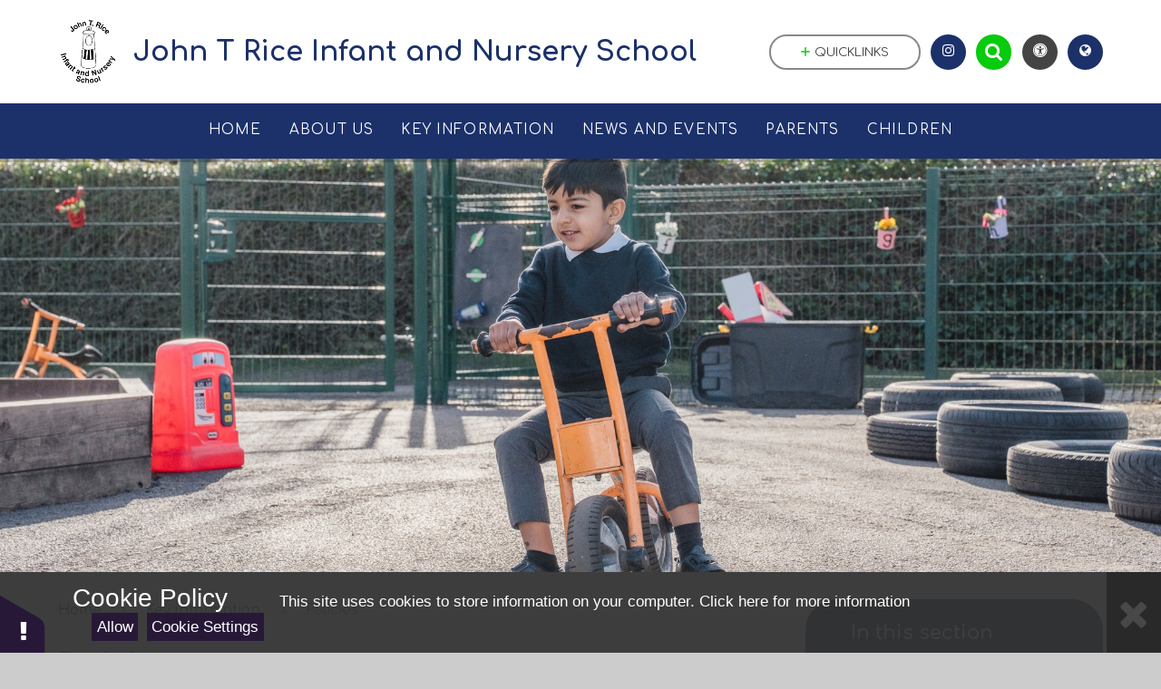

--- FILE ---
content_type: text/html
request_url: https://www.johntrice.notts.sch.uk/policies/
body_size: 61705
content:

<!DOCTYPE html>
<!--[if IE 7]><html class="no-ios no-js lte-ie9 lte-ie8 lte-ie7" lang="en" xml:lang="en"><![endif]-->
<!--[if IE 8]><html class="no-ios no-js lte-ie9 lte-ie8"  lang="en" xml:lang="en"><![endif]-->
<!--[if IE 9]><html class="no-ios no-js lte-ie9"  lang="en" xml:lang="en"><![endif]-->
<!--[if !IE]><!--> <html class="no-ios no-js"  lang="en" xml:lang="en"><!--<![endif]-->
	<head>
		<meta http-equiv="X-UA-Compatible" content="IE=edge" />
		<meta http-equiv="content-type" content="text/html; charset=utf-8"/>
		
		<link rel="canonical" href="https://www.johntrice.notts.sch.uk/policies">
		<link rel="stylesheet" media="screen" href="/_includes/font-awesome/4.7.0/css/font-awesome.min.css?cache=251103">
<!--[if IE 7]><link rel="stylesheet" media="screen" href="/_includes/font-awesome/4.2.0/css/font-awesome-ie7.min.css?cache=251103">
<![endif]-->
		<title>John T Rice School - Policies</title>
		
		<style type="text/css">
			:root {
				
				--col-pri: rgb(28, 49, 106);
				
				--col-sec: rgb(8, 203, 14);
				
			}
		</style>
		
<!--[if IE]>
<script>
console = {log:function(){return;}};
</script>
<![endif]-->

<script>
	var boolItemEditDisabled;
	var boolLanguageMode, boolLanguageEditOriginal;
	var boolViewingConnect;
	var boolConnectDashboard;
	var displayRegions = [];
	var intNewFileCount = 0;
	strItemType = "page";
	strSubItemType = "page";

	var featureSupport = {
		tagging: false,
		eventTagging: false
	};
	var boolLoggedIn = false;
boolAdminMode = false;
	var boolSuperUser = false;
strCookieBarStyle = 'bar';
	intParentPageID = "29";
	intCurrentItemID = 93;
	var intCurrentCatID = "";
boolIsHomePage = false;
	boolItemEditDisabled = true;
	boolLanguageEditOriginal=true;
	strCurrentLanguage='en-gb';	strFileAttachmentsUploadLocation = 'bottom';	boolViewingConnect = false;	boolConnectDashboard = false;	var objEditorComponentList = {};

</script>

<script src="/admin/_includes/js/mutation_events.min.js?cache=251103"></script>
<script src="/admin/_includes/js/jquery/jquery.js?cache=251103"></script>
<script src="/admin/_includes/js/jquery/jquery.prefilter.js?cache=251103"></script>
<script src="/admin/_includes/js/jquery/jquery.query.js?cache=251103"></script>
<script src="/admin/_includes/js/jquery/js.cookie.js?cache=251103"></script>
<script src="/_includes/editor/template-javascript.asp?cache=251103"></script>
<script src="/admin/_includes/js/functions/minified/functions.login.new.asp?cache=251103"></script>

  <script>

  </script>
<link rel="stylesheet" media="screen" href="/admin/ps-migration/build_assets/css/contentstyle.css?cache=251103">
<link href="https://www.johntrice.notts.sch.uk/feeds/pages.asp?pid=93&lang=en" rel="alternate" type="application/rss+xml" title="John T Rice School - Policies - Page Updates"><link href="https://www.johntrice.notts.sch.uk/feeds/comments.asp?title=Policies&amp;item=page&amp;pid=93" rel="alternate" type="application/rss+xml" title="John T Rice School - Policies - Page Comments"><link rel="stylesheet" media="screen" href="/_site/css/main.css?cache=251103">
<link rel="stylesheet" media="screen" href="/_site/css/content.css?cache=251103">
<style type="text/css" class="customtheme--font"> /* overwriting display font */ h1, h2, h3, h4, h5, h6, .f_display, .ms-btn > *, .mason--theme_font_coverage-all, .builder[data-font_coverage="All"] { font-family: Comfortaa; }</style><style type="text/css" class="customtheme--pri"> /* primary col */ .col-pri, .content__region a, .content__title, .content__region h2, .content__region h3, .content__region h4, .content__region h5, .ms-active-pri.active, [data-bgtype="white"] .ms-bg-col, [data-bgtype="mixbot"] .ms-bg-col { color: rgb(28, 49, 106); } .block-d { background: rgb(28, 49, 106); color: #FFF; fill: #FFF; } .bord-pri { border-color: rgb(28, 49, 106); } /* primary bg */ .bg-pri, .menu__bar__item__sub, .mason, .ms-btn-pri > *, [data-bgtype="pri"] .ms-bg, [data-bgtype="mixtop"] .ms-bg, [data-bgtype="mixbot"] .ms-bg, [data-bgtype="imgpri"] .ms-bg { background-color: rgb(28, 49, 106); } .content__region .table__container table thead th { background-color: rgb(28, 49, 106); border-left: rgb(28, 49, 106); } .content__news__list__item__img a, .template--accordion h2.template--accordion__title { background-color: rgb(28, 49, 106) !important; } .template--accordion h2.template--accordion__title { border-color: rgb(28, 49, 106) !important; } /*.builder__btn--sq[data-bgtype='pri']:after { @extend %abs_fill; content: ''; width: 16px; height: 16px; margin: auto; display: block; border-radius: 4px; border: 2px solid black; background-color: rgb(28, 49, 106) !important; }*/ @media all and (min-width: 769px) { /* primary bg hover */ .mason--mq .col-pri-hov:hover, .mason--mq .ms-hov-theme:hover .col-pri-hov, .mason--mq .ms-hov-theme.hovered .col-pri-hov { color: rgb(28, 49, 106) !important; } .mason--mq .bg-pri-hov:hover, .mason--mq .ms-hov-theme:hover .bg-pri-hov, .mason--mq .ms-hov-theme.hovered .bg-pri-hov { background-color: rgb(28, 49, 106); } }</style><style type="text/css" class="customtheme--sec"> /* secondary col */ .col-sec { color: rgb(8, 203, 14); } .ms-btn-white > * { color: rgb(8, 203, 14) !important; } /* secondary bg */ .bg-sec, .ms-btn > *, hr { background-color: rgb(8, 203, 14); } /* secondary border */ .bord-sec, .menu__bar:after { border-color: rgb(8, 203, 14); } @media all and (min-width: 769px) { /* secondary bg hover */ .mason--mq .col-sec-hov:hover, .mason--mq .ms-hov-theme:hover .col-sec-hov, .mason--mq .ms-hov-theme.hovered .col-sec-hov { color: rgb(8, 203, 14) !important; } .mason--mq .bg-sec-hov:hover, .mason--mq .ms-hov-theme:hover .bg-sec-hov, .mason--mq .ms-hov-theme.hovered .bg-sec-hov { background-color: rgb(8, 203, 14); } }</style>

    <meta name="mobile-web-app-capable" content="yes">
    <meta name="apple-mobile-web-app-capable" content="yes">
    <meta name="viewport" content="width=device-width, initial-scale=1, minimum-scale=1, maximum-scale=1">
    <link rel="author" href="/humans.txt">
    <!-- <link rel="icon" href="/_site/images/favicons/favicon.ico"> -->
    <!-- <link rel="apple-touch-icon" href="/_site/images/favicons/favicon.png"> -->
    <link rel="icon" href="/_site/data/files/images/38DE22DDF9128B9BC246C6A0D3405CB2.png">
    <link rel="apple-touch-icon" href="/_site/data/files/images/38DE22DDF9128B9BC246C6A0D3405CB2.png">
    <link href="https://fonts.googleapis.com/css?family=Open+Sans:400,400i,700,700i" rel="stylesheet">
    <link href="https://fonts.googleapis.com/css?family=Comfortaa:400,400i,700,700i" rel="stylesheet">
    <link rel="stylesheet" href="/_site/css/print.css" media="print">

    <script>
    var iOS = ( navigator.userAgent.match(/(iPad|iPhone|iPod)/g) ? true : false );
    if (iOS) { $('html').removeClass('no-ios').addClass('ios'); }

    var strDefaultThumbnail = "/_site/data/files/images/38DE22DDF9128B9BC246C6A0D3405CB2.png";
    </script>
    <script src="/_includes/js/essential/common.min.js"></script><link rel="stylesheet" media="screen" href="/_includes/css/content-blocks.css?cache=251103">
<link rel="stylesheet" media="screen" href="/_includes/css/cookie-colour.asp?cache=251103">
<link rel="stylesheet" media="screen" href="/_includes/css/cookies.css?cache=251103">
<link rel="stylesheet" media="screen" href="/_includes/css/cookies.advanced.css?cache=251103">
<link rel="stylesheet" media="screen" href="/_includes/css/overlord.css?cache=251103">
<link rel="stylesheet" media="screen" href="/_includes/css/templates.css?cache=251103">
<link rel="stylesheet" media="screen" href="/_site/css/attachments.css?cache=251103">
<link rel="stylesheet" media="screen" href="/_site/css/templates.css?cache=251103">
<style>#print_me { display: none;}</style><script src="/admin/_includes/js/modernizr.js?cache=251103"></script>
<meta property="og:site_name" content="John T Rice School" /><meta property="og:title" content="Policies" /><meta property="og:type" content="website" /> <meta property="og:image" content="/_site/data/files/images/38DE22DDF9128B9BC246C6A0D3405CB2.png" /><meta property="twitter:card" content="summary" /> <meta property="twitter:image" content="/_site/data/files/images/38DE22DDF9128B9BC246C6A0D3405CB2.png" />
</head>


    <body>


<div id="print_me"></div>
<svg style="display: none;" aria-hidden="true">
    
    <symbol id="icon_arrow" viewBox="0 0 40 24"><path d="M5,23,20,7.24,35.16,23.16h0a2.78,2.78,0,0,0,2,.84A2.93,2.93,0,0,0,40,21a3.07,3.07,0,0,0-.8-2.08h0L22.06.92h0A2.79,2.79,0,0,0,20,0h0a2.79,2.79,0,0,0-2.06.92h0L.79,18.92h0A3.07,3.07,0,0,0,0,21a2.93,2.93,0,0,0,2.86,3A2.8,2.8,0,0,0,5,23Z"/></symbol>
    <symbol id="icon_plus" viewBox="0 0 12 12"><path d="M6.79.79V5.21h4.42a.79.79,0,1,1,0,1.58H6.79v4.42h0a.79.79,0,1,1-1.58,0h0V6.79H.79a.79.79,0,1,1,0-1.58H5.21V.79h0a.79.79,0,1,1,1.58,0Z"/></symbol>
    <symbol id="icon_menu" viewBox="0 0 12 10"><path d="M0,0V2H12V0ZM0,6H12V4H0Zm0,4H12V8H0Z"/></symbol>
</svg>
    
<div class="mason mason--mq mason--inner mason--rounded_true mason--noadmin mason--theme_font_coverage-all">

    <section class="access">
        <a class="access__anchor" id="header"></a>
        
            <a class="access__link" href="#content">Skip to content &darr;</a>
        
    </section>

    

    <header class="header parent block-l f_display">
        <div class="header__main center col-pri">
            <div class="parent js_fit__container">
                
                <a class="header__logo" href="/">
                
                    <img src="/_site/data/files/images/38DE22DDF9128B9BC246C6A0D3405CB2.png" alt="Logo">
                    <h1 id="header__logo__title">John T Rice Infant and Nursery School</h1>
                </a>
                
            </div>
            
        </div>


        <section class="menu parent block-d caps oc-invert" data-stickymenu="False">
            
            <button class="menu__btn parent block-d bord-sec" data-toggle=".mason--menu" aria-label="Toggle mobile menu">
                <span class="abs_fill">
                    <div class="menu__btn--front"><i class="fa fa-bars" aria-hidden="true"></i> Menu</div>
                    <div class="menu__btn--back"><i class="fa fa-close" aria-hidden="true"></i> Close</div>
                </span>
            </button>
            
            <nav class="menu__bar">
                <ul><li class="menu__bar__item menu__bar__item--page_1 link-hov"> <a class="a_block" id="page_1" href="/"><span>Home</span></a> <button class="menu__bar__item__button" data-tab=".menu__bar__item--page_1--expand"> <i class="menu__bar__item__button__icon fa fa-angle-down"></i> </button> </li><li class="menu__bar__item menu__bar__item--page_13 menu__bar__item--subitems link-hov"> <a class="a_block" id="page_13" href="/topic/about-us"><span>About Us</span></a> <button class="menu__bar__item__button" data-tab=".menu__bar__item--page_13--expand"> <i class="menu__bar__item__button__icon fa fa-angle-down"></i> </button> <ul class="menu__bar__item__sub"><li class="menu__bar__item menu__bar__item--page_14 link-hov"> <a class="a_block" id="page_14" href="/contact-details"><span>Contact Details</span></a> <button class="menu__bar__item__button" data-tab=".menu__bar__item--page_14--expand"> <i class="menu__bar__item__button__icon fa fa-angle-down"></i> </button> </li><li class="menu__bar__item menu__bar__item--page_15 link-hov"> <a class="a_block" id="page_15" href="/whos-who"><span>Who's Who</span></a> <button class="menu__bar__item__button" data-tab=".menu__bar__item--page_15--expand"> <i class="menu__bar__item__button__icon fa fa-angle-down"></i> </button> </li><li class="menu__bar__item menu__bar__item--page_16 link-hov"> <a class="a_block" id="page_16" href="/governors"><span>Governors</span></a> <button class="menu__bar__item__button" data-tab=".menu__bar__item--page_16--expand"> <i class="menu__bar__item__button__icon fa fa-angle-down"></i> </button> </li><li class="menu__bar__item menu__bar__item--page_17 link-hov"> <a class="a_block" id="page_17" href="/values-and-ethos"><span>Values and ethos</span></a> <button class="menu__bar__item__button" data-tab=".menu__bar__item--page_17--expand"> <i class="menu__bar__item__button__icon fa fa-angle-down"></i> </button> </li><li class="menu__bar__item menu__bar__item--page_18 link-hov"> <a class="a_block" id="page_18" href="/mansfield-area-collaboration-of-schools"><span>Mansfield Area Collaboration of Schools</span></a> <button class="menu__bar__item__button" data-tab=".menu__bar__item--page_18--expand"> <i class="menu__bar__item__button__icon fa fa-angle-down"></i> </button> </li></ul></li><li class="menu__bar__item menu__bar__item--page_29 menu__bar__item--subitems menu__bar__item--selected link-hov"> <a class="a_block" id="page_29" href="/topic/key-information"><span>Key Information</span></a> <button class="menu__bar__item__button" data-tab=".menu__bar__item--page_29--expand"> <i class="menu__bar__item__button__icon fa fa-angle-down"></i> </button> <ul class="menu__bar__item__sub"><li class="menu__bar__item menu__bar__item--page_30 link-hov"> <a class="a_block" id="page_30" href="/admissions-to-nursery-and-full-time-school"><span>Admissions to Nursery and full time school</span></a> <button class="menu__bar__item__button" data-tab=".menu__bar__item--page_30--expand"> <i class="menu__bar__item__button__icon fa fa-angle-down"></i> </button> </li><li class="menu__bar__item menu__bar__item--page_32 link-hov"> <a class="a_block" id="page_32" href="/anti-bullying-behaviour-and-regulation"><span>Anti-Bullying &amp; Behaviour and Regulation</span></a> <button class="menu__bar__item__button" data-tab=".menu__bar__item--page_32--expand"> <i class="menu__bar__item__button__icon fa fa-angle-down"></i> </button> </li><li class="menu__bar__item menu__bar__item--page_33 link-hov"> <a class="a_block" id="page_33" href="/complaints-procedure"><span>Complaints Procedure</span></a> <button class="menu__bar__item__button" data-tab=".menu__bar__item--page_33--expand"> <i class="menu__bar__item__button__icon fa fa-angle-down"></i> </button> </li><li class="menu__bar__item menu__bar__item--page_34 link-hov"> <a class="a_block" id="page_34" href="/curriculum"><span>Curriculum</span></a> <button class="menu__bar__item__button" data-tab=".menu__bar__item--page_34--expand"> <i class="menu__bar__item__button__icon fa fa-angle-down"></i> </button> </li><li class="menu__bar__item menu__bar__item--page_80 link-hov"> <a class="a_block" id="page_80" href="/diversity-inclusion"><span>Diversity &amp; Inclusion</span></a> <button class="menu__bar__item__button" data-tab=".menu__bar__item--page_80--expand"> <i class="menu__bar__item__button__icon fa fa-angle-down"></i> </button> </li><li class="menu__bar__item menu__bar__item--page_81 link-hov"> <a class="a_block" id="page_81" href="/finance"><span>Finance</span></a> <button class="menu__bar__item__button" data-tab=".menu__bar__item--page_81--expand"> <i class="menu__bar__item__button__icon fa fa-angle-down"></i> </button> </li><li class="menu__bar__item menu__bar__item--page_82 link-hov"> <a class="a_block" id="page_82" href="/eco-school-forest-school"><span>Eco school &amp; Forest School</span></a> <button class="menu__bar__item__button" data-tab=".menu__bar__item--page_82--expand"> <i class="menu__bar__item__button__icon fa fa-angle-down"></i> </button> </li><li class="menu__bar__item menu__bar__item--page_83 link-hov"> <a class="a_block" id="page_83" href="/gdpr"><span>GDPR</span></a> <button class="menu__bar__item__button" data-tab=".menu__bar__item--page_83--expand"> <i class="menu__bar__item__button__icon fa fa-angle-down"></i> </button> </li><li class="menu__bar__item menu__bar__item--page_87 link-hov"> <a class="a_block" id="page_87" href="/ofsted-and-performance-data"><span>Ofsted and Performance Data</span></a> <button class="menu__bar__item__button" data-tab=".menu__bar__item--page_87--expand"> <i class="menu__bar__item__button__icon fa fa-angle-down"></i> </button> </li><li class="menu__bar__item menu__bar__item--page_88 link-hov"> <a class="a_block" id="page_88" href="/parental-views"><span>Parental views</span></a> <button class="menu__bar__item__button" data-tab=".menu__bar__item--page_88--expand"> <i class="menu__bar__item__button__icon fa fa-angle-down"></i> </button> </li><li class="menu__bar__item menu__bar__item--page_89 link-hov"> <a class="a_block" id="page_89" href="/personal-development"><span>Personal Development</span></a> <button class="menu__bar__item__button" data-tab=".menu__bar__item--page_89--expand"> <i class="menu__bar__item__button__icon fa fa-angle-down"></i> </button> </li><li class="menu__bar__item menu__bar__item--page_90 link-hov"> <a class="a_block" id="page_90" href="/pupil-voice"><span>Pupil Voice</span></a> <button class="menu__bar__item__button" data-tab=".menu__bar__item--page_90--expand"> <i class="menu__bar__item__button__icon fa fa-angle-down"></i> </button> </li><li class="menu__bar__item menu__bar__item--page_91 link-hov"> <a class="a_block" id="page_91" href="/pe-and-sport-premium"><span>PE and Sport Premium</span></a> <button class="menu__bar__item__button" data-tab=".menu__bar__item--page_91--expand"> <i class="menu__bar__item__button__icon fa fa-angle-down"></i> </button> </li><li class="menu__bar__item menu__bar__item--page_92 link-hov"> <a class="a_block" id="page_92" href="/pupil-premium-free-school-meals"><span>Pupil Premium/ Free school meals</span></a> <button class="menu__bar__item__button" data-tab=".menu__bar__item--page_92--expand"> <i class="menu__bar__item__button__icon fa fa-angle-down"></i> </button> </li><li class="menu__bar__item menu__bar__item--page_93 menu__bar__item--selected menu__bar__item--final link-hov"> <a class="a_block" id="page_93" href="/policies"><span>Policies</span></a> <button class="menu__bar__item__button" data-tab=".menu__bar__item--page_93--expand"> <i class="menu__bar__item__button__icon fa fa-angle-down"></i> </button> </li><li class="menu__bar__item menu__bar__item--page_94 link-hov"> <a class="a_block" id="page_94" href="/protected-characteristics"><span>Protected characteristics</span></a> <button class="menu__bar__item__button" data-tab=".menu__bar__item--page_94--expand"> <i class="menu__bar__item__button__icon fa fa-angle-down"></i> </button> </li><li class="menu__bar__item menu__bar__item--page_95 link-hov"> <a class="a_block" id="page_95" href="/wellbeing"><span>Wellbeing</span></a> <button class="menu__bar__item__button" data-tab=".menu__bar__item--page_95--expand"> <i class="menu__bar__item__button__icon fa fa-angle-down"></i> </button> </li><li class="menu__bar__item menu__bar__item--page_96 link-hov"> <a class="a_block" id="page_96" href="/school-holidays-1"><span>School Holidays</span></a> <button class="menu__bar__item__button" data-tab=".menu__bar__item--page_96--expand"> <i class="menu__bar__item__button__icon fa fa-angle-down"></i> </button> </li><li class="menu__bar__item menu__bar__item--page_97 link-hov"> <a class="a_block" id="page_97" href="/special-educational-needs-and-disabilities-send"><span>Special Educational needs and disabilities (SEND)</span></a> <button class="menu__bar__item__button" data-tab=".menu__bar__item--page_97--expand"> <i class="menu__bar__item__button__icon fa fa-angle-down"></i> </button> </li><li class="menu__bar__item menu__bar__item--page_98 link-hov"> <a class="a_block" id="page_98" href="/safeguarding"><span>Safeguarding</span></a> <button class="menu__bar__item__button" data-tab=".menu__bar__item--page_98--expand"> <i class="menu__bar__item__button__icon fa fa-angle-down"></i> </button> </li></ul></li><li class="menu__bar__item menu__bar__item--page_99 menu__bar__item--subitems link-hov"> <a class="a_block" id="page_99" href="/topic/news-and-events"><span>News and Events</span></a> <button class="menu__bar__item__button" data-tab=".menu__bar__item--page_99--expand"> <i class="menu__bar__item__button__icon fa fa-angle-down"></i> </button> <ul class="menu__bar__item__sub"><li class="menu__bar__item menu__bar__item--url_7 link-hov"> <a class="a_block" id="url_7" href="/calendar/?calid=1,2,3&amp;pid=99&amp;viewid=7"><span>John T. Rice Infants Calendar</span></a> <button class="menu__bar__item__button" data-tab=".menu__bar__item--url_7--expand"> <i class="menu__bar__item__button__icon fa fa-angle-down"></i> </button> </li><li class="menu__bar__item menu__bar__item--page_100 link-hov"> <a class="a_block" id="page_100" href="/newsletters"><span>Newsletters</span></a> <button class="menu__bar__item__button" data-tab=".menu__bar__item--page_100--expand"> <i class="menu__bar__item__button__icon fa fa-angle-down"></i> </button> </li></ul></li><li class="menu__bar__item menu__bar__item--page_101 menu__bar__item--subitems link-hov"> <a class="a_block" id="page_101" href="/topic/parents"><span>Parents</span></a> <button class="menu__bar__item__button" data-tab=".menu__bar__item--page_101--expand"> <i class="menu__bar__item__button__icon fa fa-angle-down"></i> </button> <ul class="menu__bar__item__sub"><li class="menu__bar__item menu__bar__item--page_102 link-hov"> <a class="a_block" id="page_102" href="/child-illness-absence"><span>Child Illness &amp; Absence</span></a> <button class="menu__bar__item__button" data-tab=".menu__bar__item--page_102--expand"> <i class="menu__bar__item__button__icon fa fa-angle-down"></i> </button> </li><li class="menu__bar__item menu__bar__item--page_103 link-hov"> <a class="a_block" id="page_103" href="/cool-milk"><span>Cool Milk</span></a> <button class="menu__bar__item__button" data-tab=".menu__bar__item--page_103--expand"> <i class="menu__bar__item__button__icon fa fa-angle-down"></i> </button> </li><li class="menu__bar__item menu__bar__item--page_104 link-hov"> <a class="a_block" id="page_104" href="/removing-your-child-from-education-previously-know"><span>Removing your child from Education (previously known as Holidays in term time)</span></a> <button class="menu__bar__item__button" data-tab=".menu__bar__item--page_104--expand"> <i class="menu__bar__item__button__icon fa fa-angle-down"></i> </button> </li><li class="menu__bar__item menu__bar__item--page_105 link-hov"> <a class="a_block" id="page_105" href="/lunch-menus"><span>Lunch Menus</span></a> <button class="menu__bar__item__button" data-tab=".menu__bar__item--page_105--expand"> <i class="menu__bar__item__button__icon fa fa-angle-down"></i> </button> </li><li class="menu__bar__item menu__bar__item--page_106 link-hov"> <a class="a_block" id="page_106" href="/lateabsence-procedures"><span>Late/Absence Procedures</span></a> <button class="menu__bar__item__button" data-tab=".menu__bar__item--page_106--expand"> <i class="menu__bar__item__button__icon fa fa-angle-down"></i> </button> </li><li class="menu__bar__item menu__bar__item--page_107 link-hov"> <a class="a_block" id="page_107" href="/school-clubs"><span>School Clubs</span></a> <button class="menu__bar__item__button" data-tab=".menu__bar__item--page_107--expand"> <i class="menu__bar__item__button__icon fa fa-angle-down"></i> </button> </li><li class="menu__bar__item menu__bar__item--page_108 link-hov"> <a class="a_block" id="page_108" href="/pta"><span>PTA</span></a> <button class="menu__bar__item__button" data-tab=".menu__bar__item--page_108--expand"> <i class="menu__bar__item__button__icon fa fa-angle-down"></i> </button> </li><li class="menu__bar__item menu__bar__item--page_109 link-hov"> <a class="a_block" id="page_109" href="/uniform-information"><span>Uniform Information</span></a> <button class="menu__bar__item__button" data-tab=".menu__bar__item--page_109--expand"> <i class="menu__bar__item__button__icon fa fa-angle-down"></i> </button> </li></ul></li><li class="menu__bar__item menu__bar__item--page_19 menu__bar__item--subitems link-hov"> <a class="a_block" id="page_19" href="/topic/children"><span>Children</span></a> <button class="menu__bar__item__button" data-tab=".menu__bar__item--page_19--expand"> <i class="menu__bar__item__button__icon fa fa-angle-down"></i> </button> <ul class="menu__bar__item__sub"><li class="menu__bar__item menu__bar__item--page_20 link-hov"> <a class="a_block" id="page_20" href="/class-pages"><span>Class Pages</span></a> <button class="menu__bar__item__button" data-tab=".menu__bar__item--page_20--expand"> <i class="menu__bar__item__button__icon fa fa-angle-down"></i> </button> </li><li class="menu__bar__item menu__bar__item--page_27 link-hov"> <a class="a_block" id="page_27" href="/how-to-be-a-great-learner"><span>How to be a great learner</span></a> <button class="menu__bar__item__button" data-tab=".menu__bar__item--page_27--expand"> <i class="menu__bar__item__button__icon fa fa-angle-down"></i> </button> </li><li class="menu__bar__item menu__bar__item--page_28 link-hov"> <a class="a_block" id="page_28" href="/page/?title=Gallery&amp;pid=28"><span>Gallery</span></a> <button class="menu__bar__item__button" data-tab=".menu__bar__item--page_28--expand"> <i class="menu__bar__item__button__icon fa fa-angle-down"></i> </button> </li></ul></li></ul>
                <div class="menu__extra block-l">
                    <div class="menu__extra__nocookies">
                        
                            <div class="menu__extra__item quicklinks oc-invert">
                                
                                <button class="quicklinks__btn center">
                                    <span>
                                        <svg class="col-sec" width="12" height="10" aria-hidden="true"><use href='#icon_plus' xlink:href='#icon_plus' x='0' y='0'/></svg>
                                        <span>Quicklinks</span>
                                    </span>
                                </button>
                                <ul class="list col-pri"><li><a class='col-sec-hov' href='' target='_self'>Example link</a></li><li><a class='col-sec-hov' href='' target='_self'>Another example link</a></li></ul>
                                
                            </div><div class="menu__extra__item iconlinks js_listfit">
                        
                            <button class="js_listfit__btn ms-btn-circle bg-pri">
                                <i class="fa fa-link" aria-hidden="true"></i>
                                <span>
                                    <svg class='icon_close col-pri'><use href='#icon_close' xlink:href='#icon_close' x='0' y='0'/></svg>
                                </span>
                            </button>
                            <ul><li class="iconlinks__item" data-type="instagram"><a href='https://www.instagram.com/educationgovuk/?hl=en' target='_blank'><span class="iconlinks__item__icon ms-btn-circle bg-pri link-hov"><i class="fa fa-instagram" aria-hidden="true"></i></span><span class="iconlinks__item__txt bg-pri oc-invert oc-border" data-content="Follow us on Instagram">Follow us on Instagram</span></a></li><li class="iconlinks__item" data-type="Search"><form class="menu__extra__item search" method="post" action="/search/default.asp?pid=0"><input class="search__input bg-sec" type="text" value="" name="searchValue" placeholder="Search" title="Search this site"><button type="submit" class="search__btn col-sec" title="Perform search"><i class="fa fa-search" aria-hidden="true"></i></button></form></li><li class="iconlinks__item" data-type="Accessibility"><div class="parent"><button class="iconlinks__item__icon ms-btn-circle bg-pri link-hov" data-toggle=".mason--ocular"><i class="fa fa-universal-access" aria-hidden="true"></i></button><span class="iconlinks__item__txt bg-pri">Accessibility</span><div class="ocular"></div></div></li><li class="iconlinks__item" data-type="Translate"><div class="parent bg-pri"><button class="iconlinks__item__icon translate__btn ms-btn-circle bg-pri link-hov" data-toggle=".mason--translate"><i class="fa fa-globe" aria-hidden="true"></i></button><span class="iconlinks__item__txt bg-pri">Translate</span><div class="translate__container" id="g_translate"></div><script src="//translate.google.com/translate_a/element.js?cb=googleTranslate"></script><script>function googleTranslate() {new google.translate.TranslateElement({pageLanguage: 'en',layout: google.translate.TranslateElement}, 'g_translate');}</script></div></li></ul>
                        </div>
                    </div>
                </div>
            </nav>
        </section>
        
    </header>

    
        <section class="hero hero--inner parent oc-hide">
            <div class="hero__main">
                <ul class="hero__slideshow abs_fill list">
                    <li class="hero__slideshow__item abs_fill"> <div class="hero__img abs_fill" data-src="/_site/data/files/images/slideshow/073AAC084474CC3022D7A04CE93CB7DC.jpg" data-src-default="fade" data-bgfill="cover"></div></li><li class="hero__slideshow__item abs_fill"> <div class="hero__img abs_fill" data-src="/_site/data/files/images/slideshow/196E8263FE9204EE1420306C3A399158.jpg" data-src-default="fade" data-bgfill="cover"></div></li><li class="hero__slideshow__item abs_fill"> <div class="hero__img abs_fill" data-src="/_site/data/files/images/slideshow/1A0F6F9DCBFAFE815DF1DBD698A34587.jpg" data-src-default="fade" data-bgfill="cover"></div></li><li class="hero__slideshow__item abs_fill"> <div class="hero__img abs_fill" data-src="/_site/data/files/images/slideshow/4B5339084333D4B0398180754319F9F0.jpg" data-src-default="fade" data-bgfill="cover"></div></li><li class="hero__slideshow__item abs_fill"> <div class="hero__img abs_fill" data-src="/_site/data/files/images/slideshow/4BC520E24B1FEADD517375604BECD230.jpg" data-src-default="fade" data-bgfill="cover"></div></li><li class="hero__slideshow__item abs_fill"> <div class="hero__img abs_fill" data-src="/_site/data/files/images/slideshow/6659E41A633ADAA13F94FF2AA61C2A3F.jpg" data-src-default="fade" data-bgfill="cover"></div></li><li class="hero__slideshow__item abs_fill"> <div class="hero__img abs_fill" data-src="/_site/data/files/images/slideshow/7D3D90E26C338F9B73255AAD2549C66D.jpg" data-src-default="fade" data-bgfill="cover"></div></li><li class="hero__slideshow__item abs_fill"> <div class="hero__img abs_fill" data-src="/_site/data/files/images/slideshow/AFAC44C1A447492BF1BCCCF598B7DEE2.jpg" data-src-default="fade" data-bgfill="cover"></div></li><li class="hero__slideshow__item abs_fill"> <div class="hero__img abs_fill" data-src="/_site/data/files/images/slideshow/C9AD13DEBC18A9B7311B6DDF0ACC88DA.jpg" data-src-default="fade" data-bgfill="cover"></div></li><li class="hero__slideshow__item abs_fill"> <div class="hero__img abs_fill" data-src="/_site/data/files/images/slideshow/E8D50DC09788AB51D568BDC4C67ADFC1.jpg" data-src-default="fade" data-bgfill="cover"></div></li>
                </ul>
                <script>heroSlideshow('.hero--inner')</script>
                
            </div>
        </section>
        
    <main class="main parent block-l">
        <div class="main__content ms-center">
            <div class="content content--page">
                <a class="content__anchor" id="content"></a>
                <ul class="content__path"><li class="content__path__item content__path__item--page_1"> <i class="content__path__item__sep fa fa-angle-right"></i> <a class="content__path__item__link col-pri" id="page_1" href="/">Home</a></li><li class="content__path__item content__path__item--page_29 content__path__item--selected"> <i class="content__path__item__sep fa fa-angle-right"></i> <a class="content__path__item__link col-pri" id="page_29" href="/topic/key-information">Key Information</a></li><li class="content__path__item content__path__item--page_93 content__path__item--selected content__path__item--final"> <i class="content__path__item__sep fa fa-angle-right"></i> <a class="content__path__item__link col-pri" id="page_93" href="/policies">Policies</a></li></ul><h1 class="content__title" id="itemTitle">Policies</h1>
                <div class="content__region"><div class="ocular-col ocular-font ps_content_type_richtext">
<p class="ocular-col ocular-font">School policies cover every aspect of school life. Below are some of our most important policies for your reference. If you want to know our policy on something that is not listed, please ask the school office.</p>
</div>

<div class="ocular-col ocular-font ps_content_type_documents">
<div class="ocular-col ocular-font ps_rendered-documents">
<h2 class="ocular-col ocular-font">Subject policies</h2>

<ul class="ocular-col ocular-font ps_document_block ps_document_block--no-pad">
	<li class="ocular-col ocular-font"><a class="ocular-col ocular-font" href="/_site/data/files/migrated/policies/art-and-design-policy-2023.pdf">Art and Design Policy 2023.pdf</a></li>
	<li class="ocular-col ocular-font"><a class="ocular-col ocular-font" href="/_site/data/files/migrated/policies/calculation-policy-2023.pdf">Calculation Policy 2023.pdf</a></li>
	<li class="ocular-col ocular-font"><a class="ocular-col ocular-font" href="/_site/data/files/migrated/policies/computing-policy-2023.pdf">Computing Policy 2023.pdf</a></li>
	<li class="ocular-col ocular-font"><a class="ocular-col ocular-font" href="/_site/data/files/migrated/policies/design-technology-policy-2023.pdf">Design Technology Policy 2023.pdf</a></li>
	<li class="ocular-col ocular-font"><a class="ocular-col ocular-font" href="/_site/data/files/migrated/policies/english-policy-2023.pdf">English Policy 2023.pdf</a></li>
	<li class="ocular-col ocular-font"><a class="ocular-col ocular-font" href="/_site/data/files/migrated/policies/geography-policy-2023.pdf">Geography Policy 2023.pdf</a></li>
	<li class="ocular-col ocular-font"><a class="ocular-col ocular-font" href="/_site/data/files/migrated/policies/history-policy-2023.pdf">History Policy 2023.pdf</a></li>
	<li class="ocular-col ocular-font"><a class="ocular-col ocular-font" href="/_site/data/files/migrated/policies/maths-policy-2023.pdf">Maths policy 2023.pdf</a></li>
	<li class="ocular-col ocular-font"><a class="ocular-col ocular-font" href="/_site/data/files/migrated/policies/music-policy-2023.pdf">Music policy 2023.pdf</a></li>
	<li class="ocular-col ocular-font"><a class="ocular-col ocular-font" href="/_site/data/files/migrated/policies/pe-policy-2023.pdf">PE Policy 2023.pdf</a></li>
	<li class="ocular-col ocular-font"><a class="ocular-col ocular-font" href="/_site/data/files/migrated/policies/reading-policy-2023.pdf">Reading Policy 2023.pdf</a></li>
	<li class="ocular-col ocular-font"><a class="ocular-col ocular-font" href="/_site/data/files/migrated/policies/science-policy-spring-2023.pdf">Science Policy Spring 2023.pdf</a></li>
</ul>
</div>
</div>

<div class="ocular-col ocular-font ps_content_type_documents">
<div class="ocular-col ocular-font ps_rendered-documents">
<h2 class="ocular-col ocular-font">School policies</h2>

<ul class="ocular-col ocular-font ps_document_block ps_document_block--no-pad">
	<li class="ocular-col ocular-font"><a class="ocular-col ocular-font" href="/_site/data/files/migrated/policies/acceptable-use-of-it-agreement-child-version-2024.pdf">Acceptable use of IT agreement (Child version) 2024.pdf</a></li>
	<li class="ocular-col ocular-font"><a class="ocular-col ocular-font" href="/_site/data/files/migrated/policies/acceptable-use-of-ict-in-schools-2023.pdf">Acceptable-use-of-ict-in-schools 2023.pdf</a></li>
	<li class="ocular-col ocular-font"><a class="ocular-col ocular-font" href="/_site/data/files/migrated/policies/anti-bullying-policy-2023.pdf">Anti-Bullying Policy 2023.pdf</a></li>
	<li class="ocular-col ocular-font"><a class="ocular-col ocular-font" href="/_site/data/files/migrated/policies/assessment-target-setting-policy-2020-new.pdf">Assessment &amp; Target Setting Policy 2020 NEW.pdf</a></li>
	<li class="ocular-col ocular-font"><a class="ocular-col ocular-font" href="/_site/data/files/migrated/policies/attendance-leaflet-recomm-days-from-school-2023-2024.pdf">Attendance leaflet recomm days from school 2023-2024.pdf</a></li>
	<li class="ocular-col ocular-font"><a class="ocular-col ocular-font" href="/_site/data/files/migrated/3F559A7C64F432B3C115050A20A368F0.pdf">Attendance Policy 2025-2026</a></li>
	<li class="ocular-col ocular-font"><a class="ocular-col ocular-font" href="/_site/data/files/migrated/policies/behaviour-and-regulation-policy-2024-2025.pdf">Behaviour and regulation policy 2024-2025.pdf</a></li>
	<li class="ocular-col ocular-font"><a class="ocular-col ocular-font" href="/_site/data/files/migrated/policies/breakfast-club-and-after-school-club-policy-2024.pdf">Breakfast club and after school club policy 2024.pdf</a></li>
	<li class="ocular-col ocular-font"><a class="ocular-col ocular-font" href="/_site/data/files/migrated/policies/british-values-policy-2024.pdf">British values policy 2024.pdf</a></li>
	<li class="ocular-col ocular-font"><a class="ocular-col ocular-font" href="/_site/data/files/migrated/policies/charging-and-remissions-policy-2024.pdf">Charging and Remissions Policy 2024.pdf</a></li>
	<li class="ocular-col ocular-font"><a class="ocular-col ocular-font" href="/_site/data/files/migrated/policies/child-on-child-abuse-policy-2024.pdf">Child on child abuse policy 2024.pdf</a></li>
	<li class="ocular-col ocular-font"><a class="ocular-col ocular-font" href="/_site/data/files/migrated/policies/code-of-conduct-for-governors-2024-2025.pdf">Code of conduct for governors 2024-2025.pdf</a></li>
	<li class="ocular-col ocular-font"><a class="ocular-col ocular-font" href="/_site/data/files/migrated/policies/collective-worship-policy-2020.pdf">Collective worship policy 2020.pdf</a></li>
	<li class="ocular-col ocular-font"><a class="ocular-col ocular-font" href="/_site/data/files/migrated/915DC0A510BE0D547D9357D3F640EBAA.pdf">Complaints Policy September 2025</a></li>
	<li class="ocular-col ocular-font"><a href="/_site/data/files/D2A5CC7441B4D55EE3F9F8A428F82CA7.pdf">Curriculum Policy 2025</a></li>
	<li class="ocular-col ocular-font"><a class="ocular-col ocular-font" href="/_site/data/files/migrated/policies/data-protection-policy-2022.pdf">Data Protection Policy 2022.pdf</a></li>
	<li class="ocular-col ocular-font"><a href="/_site/data/files/B25B2839193224E788CBA6C4F08DD504.pdf">Disability Equality Scheme Garibaldi Family of Schools 2025-2026</a></li>
	<li class="ocular-col ocular-font"><a class="ocular-col ocular-font" href="/_site/data/files/migrated/policies/eal-policy-2024-2025.pdf">EAL policy 2024-2025.pdf</a></li>
	<li class="ocular-col ocular-font"><a href="/_site/data/files/98B518A90C0E7214C28FBE60AA793494.pdf">Equality Policy 2025-2026</a></li>
	<li class="ocular-col ocular-font"><a class="ocular-col ocular-font" href="/_site/data/files/migrated/policies/equality-objectives-2021-2024.pdf">Equality objectives 2021-2024.pdf</a></li>
	<li class="ocular-col ocular-font"><a class="ocular-col ocular-font" href="/_site/data/files/migrated/policies/executive-summary-jtr-2024.pdf">Executive summary JTR 2024.pdf</a></li>
	<li class="ocular-col ocular-font"><a class="ocular-col ocular-font" href="/_site/data/files/migrated/policies/feedback-and-marking-policy-spring-2022.pdf">Feedback and Marking Policy-Spring 2022.pdf</a></li>
	<li class="ocular-col ocular-font"><a class="ocular-col ocular-font" href="/_site/data/files/migrated/policies/first-aid-policy-2024.pdf">First Aid Policy 2024.pdf</a></li>
	<li class="ocular-col ocular-font"><a class="ocular-col ocular-font" href="/_site/data/files/migrated/policies/foundation-stage-policy-2022.pdf">Foundation Stage Policy 2022.pdf</a></li>
	<li class="ocular-col ocular-font"><a class="ocular-col ocular-font" href="/_site/data/files/migrated/policies/gifted-and-talented-policy-2022.pdf">Gifted and Talented policy 2022.pdf</a></li>
	<li class="ocular-col ocular-font"><a class="ocular-col ocular-font" href="/_site/data/files/migrated/policies/governor-visits-policy-2023.pdf">Governor Visits policy 2023.pdf</a></li>
	<li class="ocular-col ocular-font"><a class="ocular-col ocular-font" href="/_site/data/files/migrated/policies/healthy-eating-lunchbox-policy-2023.pdf">Healthy eating &amp; Lunchbox policy 2023.pdf</a></li>
	<li class="ocular-col ocular-font"><a class="ocular-col ocular-font" href="/_site/data/files/migrated/policies/homework-policy-2023.pdf">Homework Policy 2023.pdf</a></li>
	<li class="ocular-col ocular-font"><a class="ocular-col ocular-font" href="/_site/data/files/migrated/policies/home-school-agreement-2024.pdf">Home school agreement 2024.pdf</a></li>
	<li class="ocular-col ocular-font"><a class="ocular-col ocular-font" href="/_site/data/files/migrated/9A939BAFFACA896699281729CFBE6445.pdf">Keeping children safe in education Sept 2025</a></li>
	<li class="ocular-col ocular-font"><a href="/_site/data/files/D1FF3477D5343D8F43780810BAC16EB6.pdf">Medicine Policy 2025</a></li>
	<li class="ocular-col ocular-font"><a href="/_site/data/files/FDA84F99BDF4AA8C74FA400DF1182D27.pdf">Mixed Year Group Classes Policy 2025</a></li>
	<li class="ocular-col ocular-font"><a href="/_site/data/files/D47BEBDB5AC35C6F6EC6B40C1A46097F.pdf">Nursery Admission Policy 2025</a></li>
	<li class="ocular-col ocular-font"><a href="/_site/data/files/14ED8A10B9D14E6BF22D25B3B1631560.pdf">Online Safety Policy 2025</a></li>
	<li class="ocular-col ocular-font"><a class="ocular-col ocular-font" href="/_site/data/files/migrated/policies/prevent-policy-2022.pdf">Prevent Policy 2022.pdf</a></li>
	<li class="ocular-col ocular-font"><a class="ocular-col ocular-font" href="/_site/data/files/migrated/policies/prevent-action-plan-2022.pdf">PREVENT ACTION PLAN 2022.pdf</a></li>
	<li class="ocular-col ocular-font"><a class="ocular-col ocular-font" href="/_site/data/files/migrated/policies/parental-code-of-conduct-jtr-2024.pdf">Parental Code of Conduct JTR 2024.pdf</a></li>
	<li class="ocular-col ocular-font"><a href="/_site/data/files/97E9879807BF2720EC8349FE4D3E0468.pdf">Personal intimate care policy 2025-2026</a></li>
	<li class="ocular-col ocular-font"><a class="ocular-col ocular-font" href="/_site/data/files/migrated/policies/positive-handling-policy-2024.pdf">Positive handling policy 2024.pdf</a></li>
	<li class="ocular-col ocular-font"><a class="ocular-col ocular-font" href="/_site/data/files/migrated/policies/pta-code-of-conduct-2020.pdf">PTA code of conduct 2020.pdf</a></li>
	<li class="ocular-col ocular-font"><a class="ocular-col ocular-font" href="/_site/data/files/migrated/policies/recruitment-and-selection-policy-2024.pdf">Recruitment and selection policy 2024.pdf</a></li>
	<li class="ocular-col ocular-font"><a class="ocular-col ocular-font" href="/_site/data/files/migrated/policies/remote-learning-2025.pdf">Remote learning 2025.pdf</a></li>
	<li class="ocular-col ocular-font"><a href="/_site/data/files/AF956D0983CFD857A59EA0B7CCD1B366.pdf">RHE Policy 2025</a></li>
	<li class="ocular-col ocular-font"><a href="/_site/data/files/25484F9A2E28C5A2D2E376AB947BBF67.pdf">SEN Information Report 2025-2026</a></li>
	<li class="ocular-col ocular-font"><a href="/_site/data/files/DC88FBA0DC8388A217589517969CCC4F.pdf">SEN policy 2025-2026</a></li>
	<li class="ocular-col ocular-font"><a class="ocular-col ocular-font" href="/_site/data/files/migrated/policies/school-uniform-policy-2022.pdf">School Uniform Policy 2022.pdf</a></li>
	<li class="ocular-col ocular-font"><a class="ocular-col ocular-font" href="/_site/data/files/migrated/policies/school-visits-policy-2022.pdf">School visits Policy 2022.pdf</a></li>
	<li class="ocular-col ocular-font"><a href="/_site/data/files/03640F0ACF836E86993C082487022974.pdf">Supporting pupils with medical conditions 2025-2026</a></li>
	<li class="ocular-col ocular-font"><a class="ocular-col ocular-font" href="/_site/data/files/migrated/policies/teaching-and-learning-policy-2024.pdf">Teaching and Learning Policy 2024.pdf</a></li>
	<li class="ocular-col ocular-font"><a class="ocular-col ocular-font" href="/_site/data/files/migrated/policies/transition-policy-2024.pdf">Transition policy 2024.pdf</a></li>
	<li class="ocular-col ocular-font"><a class="ocular-col ocular-font" href="/_site/data/files/migrated/1DEEFBC08F3E80B692D53D7255E07E96.pdf">Visitors &amp; VIPs Policy 2025</a></li>
	<li class="ocular-col ocular-font"><a class="ocular-col ocular-font" href="/_site/data/files/migrated/F607239C17CD5EC80C4FCF869FDAC62F.pdf">Whole school child protection policy JTR 2025</a></li>
</ul>
</div>
</div>
</div><div class="content__attachments">
<ol class="content__attachments__list content__attachments__list--3 fileAttachmentList">
<li> <a class="ms-rounded" id="content__attachments__list__item--179" href="https://www.johntrice.notts.sch.uk/attachments/download.asp?file=179&amp;type=pdf" target="_blank" rel="179" title="Online Safety Policy 2025 (opens in new window)"> <div class="attach__icon ms-btn-circle r180 bg-sec oc-invert"> <svg><use href='#icon_arrow' xlink:href='#icon_arrow' x='0' y='0'/></svg> </div> <div class="attach__txt"> <div class="attach__name col-pri">Online Safety Policy 2025 <span></span></div> <div class="attach__type caps">pdf</div> </div> </a></li></ol>                </div>
                
            </div>

            
            <nav class="subnav parent block-d ms-rounded oc-border">
                <a class="subnav__anchor" id="subnav"></a>
                <header class="subnav__header">
                    <h3 class="subnav__title">In this section</h3>
                </header>
                <ul class="subnav__list"><li class="subnav__list__item subnav__list__item--page_30"> <a class="subnav__list__item__link link-hov" id="page_30" href="/admissions-to-nursery-and-full-time-school"> <span>Admissions to Nursery and full time school</span> <svg class="subnav__icon"><use href='#icon_arrow' xlink:href='#icon_arrow' x='0' y='0'/></svg> </a></li><li class="subnav__list__item subnav__list__item--page_32"> <a class="subnav__list__item__link link-hov" id="page_32" href="/anti-bullying-behaviour-and-regulation"> <span>Anti-Bullying &amp; Behaviour and Regulation</span> <svg class="subnav__icon"><use href='#icon_arrow' xlink:href='#icon_arrow' x='0' y='0'/></svg> </a></li><li class="subnav__list__item subnav__list__item--page_33"> <a class="subnav__list__item__link link-hov" id="page_33" href="/complaints-procedure"> <span>Complaints Procedure</span> <svg class="subnav__icon"><use href='#icon_arrow' xlink:href='#icon_arrow' x='0' y='0'/></svg> </a></li><li class="subnav__list__item subnav__list__item--page_34"> <a class="subnav__list__item__link link-hov" id="page_34" href="/curriculum"> <span>Curriculum</span> <svg class="subnav__icon"><use href='#icon_arrow' xlink:href='#icon_arrow' x='0' y='0'/></svg> </a></li><li class="subnav__list__item subnav__list__item--page_80"> <a class="subnav__list__item__link link-hov" id="page_80" href="/diversity-inclusion"> <span>Diversity &amp; Inclusion</span> <svg class="subnav__icon"><use href='#icon_arrow' xlink:href='#icon_arrow' x='0' y='0'/></svg> </a></li><li class="subnav__list__item subnav__list__item--page_81"> <a class="subnav__list__item__link link-hov" id="page_81" href="/finance"> <span>Finance</span> <svg class="subnav__icon"><use href='#icon_arrow' xlink:href='#icon_arrow' x='0' y='0'/></svg> </a></li><li class="subnav__list__item subnav__list__item--page_82"> <a class="subnav__list__item__link link-hov" id="page_82" href="/eco-school-forest-school"> <span>Eco school &amp; Forest School</span> <svg class="subnav__icon"><use href='#icon_arrow' xlink:href='#icon_arrow' x='0' y='0'/></svg> </a></li><li class="subnav__list__item subnav__list__item--page_83"> <a class="subnav__list__item__link link-hov" id="page_83" href="/gdpr"> <span>GDPR</span> <svg class="subnav__icon"><use href='#icon_arrow' xlink:href='#icon_arrow' x='0' y='0'/></svg> </a></li><li class="subnav__list__item subnav__list__item--page_87"> <a class="subnav__list__item__link link-hov" id="page_87" href="/ofsted-and-performance-data"> <span>Ofsted and Performance Data</span> <svg class="subnav__icon"><use href='#icon_arrow' xlink:href='#icon_arrow' x='0' y='0'/></svg> </a></li><li class="subnav__list__item subnav__list__item--page_88"> <a class="subnav__list__item__link link-hov" id="page_88" href="/parental-views"> <span>Parental views</span> <svg class="subnav__icon"><use href='#icon_arrow' xlink:href='#icon_arrow' x='0' y='0'/></svg> </a></li><li class="subnav__list__item subnav__list__item--page_89"> <a class="subnav__list__item__link link-hov" id="page_89" href="/personal-development"> <span>Personal Development</span> <svg class="subnav__icon"><use href='#icon_arrow' xlink:href='#icon_arrow' x='0' y='0'/></svg> </a></li><li class="subnav__list__item subnav__list__item--page_90"> <a class="subnav__list__item__link link-hov" id="page_90" href="/pupil-voice"> <span>Pupil Voice</span> <svg class="subnav__icon"><use href='#icon_arrow' xlink:href='#icon_arrow' x='0' y='0'/></svg> </a></li><li class="subnav__list__item subnav__list__item--page_91"> <a class="subnav__list__item__link link-hov" id="page_91" href="/pe-and-sport-premium"> <span>PE and Sport Premium</span> <svg class="subnav__icon"><use href='#icon_arrow' xlink:href='#icon_arrow' x='0' y='0'/></svg> </a></li><li class="subnav__list__item subnav__list__item--page_92"> <a class="subnav__list__item__link link-hov" id="page_92" href="/pupil-premium-free-school-meals"> <span>Pupil Premium/ Free school meals</span> <svg class="subnav__icon"><use href='#icon_arrow' xlink:href='#icon_arrow' x='0' y='0'/></svg> </a></li><li class="subnav__list__item subnav__list__item--page_93 subnav__list__item--selected subnav__list__item--final"> <a class="subnav__list__item__link link-hov" id="page_93" href="/policies"> <span>Policies</span> <svg class="subnav__icon"><use href='#icon_arrow' xlink:href='#icon_arrow' x='0' y='0'/></svg> </a></li><li class="subnav__list__item subnav__list__item--page_94"> <a class="subnav__list__item__link link-hov" id="page_94" href="/protected-characteristics"> <span>Protected characteristics</span> <svg class="subnav__icon"><use href='#icon_arrow' xlink:href='#icon_arrow' x='0' y='0'/></svg> </a></li><li class="subnav__list__item subnav__list__item--page_95"> <a class="subnav__list__item__link link-hov" id="page_95" href="/wellbeing"> <span>Wellbeing</span> <svg class="subnav__icon"><use href='#icon_arrow' xlink:href='#icon_arrow' x='0' y='0'/></svg> </a></li><li class="subnav__list__item subnav__list__item--page_96"> <a class="subnav__list__item__link link-hov" id="page_96" href="/school-holidays-1"> <span>School Holidays</span> <svg class="subnav__icon"><use href='#icon_arrow' xlink:href='#icon_arrow' x='0' y='0'/></svg> </a></li><li class="subnav__list__item subnav__list__item--page_97"> <a class="subnav__list__item__link link-hov" id="page_97" href="/special-educational-needs-and-disabilities-send"> <span>Special Educational needs and disabilities (SEND)</span> <svg class="subnav__icon"><use href='#icon_arrow' xlink:href='#icon_arrow' x='0' y='0'/></svg> </a></li><li class="subnav__list__item subnav__list__item--page_98"> <a class="subnav__list__item__link link-hov" id="page_98" href="/safeguarding"> <span>Safeguarding</span> <svg class="subnav__icon"><use href='#icon_arrow' xlink:href='#icon_arrow' x='0' y='0'/></svg> </a></li></ul>
            </nav>
            

        </div>
    </main>
    
    



    <footer class="footer center oc-invert">
        <div class="footer__main block-d">
            <div class="ms-center">
                <div class="footer__contact"></div>
                
                <div class="footer__txt">
                    <p>&copy; 2025 John T Rice School
                        <span class="footer__sep footer__sep--tab">&bull;</span>
                        School Website Design by <a rel="nofollow" target="_blank" href="https://websites.junipereducation.org/"> Juniper Education</a>
                        <span class="footer__sep footer__sep--lap">&bull;</span>
                        <span class="no-brk"><a href="https://www.johntrice.notts.sch.uk/accessibility.asp?level=high-vis&amp;item=page_93" title="This link will display the current page in high visibility mode, suitable for screen reader software">High Visibility Version</a></span>
                        <span class="footer__sep">&bull;</span>
                        <span class="no-brk"><a href="https://www.johntrice.notts.sch.uk/accessibility-statement/">Accessibility Statement</a></span>
                        <span class="footer__sep">&bull;</span>
                        <a href="/sitemap/?pid=0">Sitemap</a>
                        <span class="footer__sep">&bull;</span>
                        <span class="no-brk"><a href="/privacy-cookies/">Privacy Policy</a></span>
                        <a href="#" id="cookie_settings" role="button" title="Cookie Settings" aria-label="Cookie Settings">Cookie Settings</a>
<script>
	$(document).ready(function() {
		$('#cookie_settings').on('click', function(event) { 
			event.preventDefault();
			$('.cookie_information__icon').trigger('click');
		});
	}); 
</script>
                    </p>
                </div>
                <a class="footer__back ms-btn-circle invert col-pri oc-hide" href="#header" aria-label="Back to top" title="Back to top"><svg><use href='#icon_arrow' xlink:href='#icon_arrow' x='0' y='0'/></svg></a><style>html { scroll-behavior: smooth; }</style>
            </div>
        </div>
        <div class="footer__logos parent center block-l">
            
        </div>
    </footer>
</div>

<!-- JS -->
<script src="/_includes/js/mason.min.js"></script>
<script src="/_includes/js/essential/modernizr-custom.js"></script>


<script src="/_includes/js/essential/ocular-1.4.min.js"></script>

<script src="/_includes/js/essential/scripts.min.js"></script>


<script>
(function() {
    
        ocular()
    
})();
</script>


<!-- /JS -->
<script src="/admin/_includes/js/functions/minified/functions.dialog.js?cache=251103"></script>
<div class="cookie_information cookie_information--bar cookie_information--bottom cookie_information--left cookie_information--active"> <div class="cookie_information__icon_container "> <div class="cookie_information__icon " role="button" title="Cookie Settings" aria-label="Toggle Cookie Settings"><i class="fa fa-exclamation" aria-hidden="true"></i></div> <div class="cookie_information__hex "></div> </div> <div class="cookie_information__inner"> <div class="cookie_information__hex cookie_information__hex--large"></div> <div class="cookie_information__info"> <p class="cookie_information_heading">Cookie Policy</p> <article>This site uses cookies to store information on your computer. <a href="/privacy-cookies" title="See cookie policy">Click here for more information</a><div class="cookie_information__buttons"><button class="cookie_information__button " data-type="allow" title="Allow" aria-label="Allow">Allow</button><button class="cookie_information__button " data-type="settings" title="Cookie Settings" aria-label="Cookie Settings">Cookie Settings</button></div></article> </div> <button class="cookie_information__close" title="Close" aria-label="Close"> <i class="fa fa-times" aria-hidden="true"></i> </button> </div></div>

<script>
    var strDialogTitle = 'Cookie Settings',
        strDialogSaveButton = 'Save',
        strDialogRevokeButton = 'Revoke';

    $(document).ready(function(){
        $('.cookie_information__icon, .cookie_information__close').on('click', function() {
            $('.cookie_information').toggleClass('cookie_information--active');
        });

        if ($.cookie.allowed()) {
            $('.cookie_information__icon_container').addClass('cookie_information__icon_container--hidden');
            $('.cookie_information').removeClass('cookie_information--active');
        }

        $(document).on('click', '.cookie_information__button', function() {
            var strType = $(this).data('type');
            if (strType === 'settings') {
                openCookieSettings();
            } else {
                saveCookiePreferences(strType, '');
            }
        });
        if (!$('.cookie_ui').length) {
            $('body').append($('<div>', {
                class: 'cookie_ui'
            }));
        }

        var openCookieSettings = function() {
            $('body').e4eDialog({
                diagTitle: strDialogTitle,
                contentClass: 'clublist--add',
                width: '500px',
                height: '90%',
                source: '/privacy-cookies/cookie-popup.asp',
                bind: false,
                appendTo: '.cookie_ui',
                buttons: [{
                    id: 'primary',
                    label: strDialogSaveButton,
                    fn: function() {
                        var arrAllowedItems = [];
                        var strType = 'allow';
                        arrAllowedItems.push('core');
                        if ($('#cookie--targeting').is(':checked')) arrAllowedItems.push('targeting');
                        if ($('#cookie--functional').is(':checked')) arrAllowedItems.push('functional');
                        if ($('#cookie--performance').is(':checked')) arrAllowedItems.push('performance');
                        if (!arrAllowedItems.length) strType = 'deny';
                        if (!arrAllowedItems.length === 4) arrAllowedItems = 'all';
                        saveCookiePreferences(strType, arrAllowedItems.join(','));
                        this.close();
                    }
                }, {
                    id: 'close',
                    
                    label: strDialogRevokeButton,
                    
                    fn: function() {
                        saveCookiePreferences('deny', '');
                        this.close();
                    }
                }]
            });
        }
        var saveCookiePreferences = function(strType, strCSVAllowedItems) {
            if (!strType) return;
            if (!strCSVAllowedItems) strCSVAllowedItems = 'all';
            $.ajax({
                'url': '/privacy-cookies/json.asp?action=updateUserPreferances',
                data: {
                    preference: strType,
                    allowItems: strCSVAllowedItems === 'all' ? '' : strCSVAllowedItems
                },
                success: function(data) {
                    var arrCSVAllowedItems = strCSVAllowedItems.split(',');
                    if (data) {
                        if ('allow' === strType && (strCSVAllowedItems === 'all' || (strCSVAllowedItems.indexOf('core') > -1 && strCSVAllowedItems.indexOf('targeting') > -1) && strCSVAllowedItems.indexOf('functional') > -1 && strCSVAllowedItems.indexOf('performance') > -1)) {
                            if ($(document).find('.no__cookies').length > 0) {
                                $(document).find('.no__cookies').each(function() {
                                    if ($(this).data('replacement')) {
                                        var replacement = $(this).data('replacement')
                                        $(this).replaceWith(replacement);
                                    } else {
                                        window.location.reload();
                                    }
                                });
                            }
                            $('.cookie_information__icon_container').addClass('cookie_information__icon_container--hidden');
                            $('.cookie_information').removeClass('cookie_information--active');
                            $('.cookie_information__info').find('article').replaceWith(data);
                        } else {
                            $('.cookie_information__info').find('article').replaceWith(data);
                            if(strType === 'dontSave' || strType === 'save') {
                                $('.cookie_information').removeClass('cookie_information--active');
                            } else if(strType === 'deny') {
                                $('.cookie_information').addClass('cookie_information--active');
                            } else {
                                $('.cookie_information').removeClass('cookie_information--active');
                            }
                        }
                    }
                }
            });
        }
    });
</script><script>
var loadedJS = {"/admin/_includes/js/mutation_events.min.js": true,"/admin/_includes/js/jquery/jquery.js": true,"/admin/_includes/js/jquery/jquery.prefilter.js": true,"/admin/_includes/js/jquery/jquery.query.js": true,"/admin/_includes/js/jquery/js.cookie.js": true,"/_includes/editor/template-javascript.asp": true,"/admin/_includes/js/functions/minified/functions.login.new.asp": true,"/admin/_includes/js/modernizr.js": true,"/admin/_includes/js/functions/minified/functions.dialog.js": true};
var loadedCSS = {"/_includes/font-awesome/4.7.0/css/font-awesome.min.css": true,"/_includes/font-awesome/4.2.0/css/font-awesome-ie7.min.css": true,"/admin/ps-migration/build_assets/css/contentstyle.css": true,"/_site/css/main.css": true,"/_site/css/content.css": true,"/_includes/css/content-blocks.css": true,"/_includes/css/cookie-colour.asp": true,"/_includes/css/cookies.css": true,"/_includes/css/cookies.advanced.css": true,"/_includes/css/overlord.css": true,"/_includes/css/templates.css": true,"/_site/css/attachments.css": true,"/_site/css/templates.css": true};
</script>


</body>
</html>